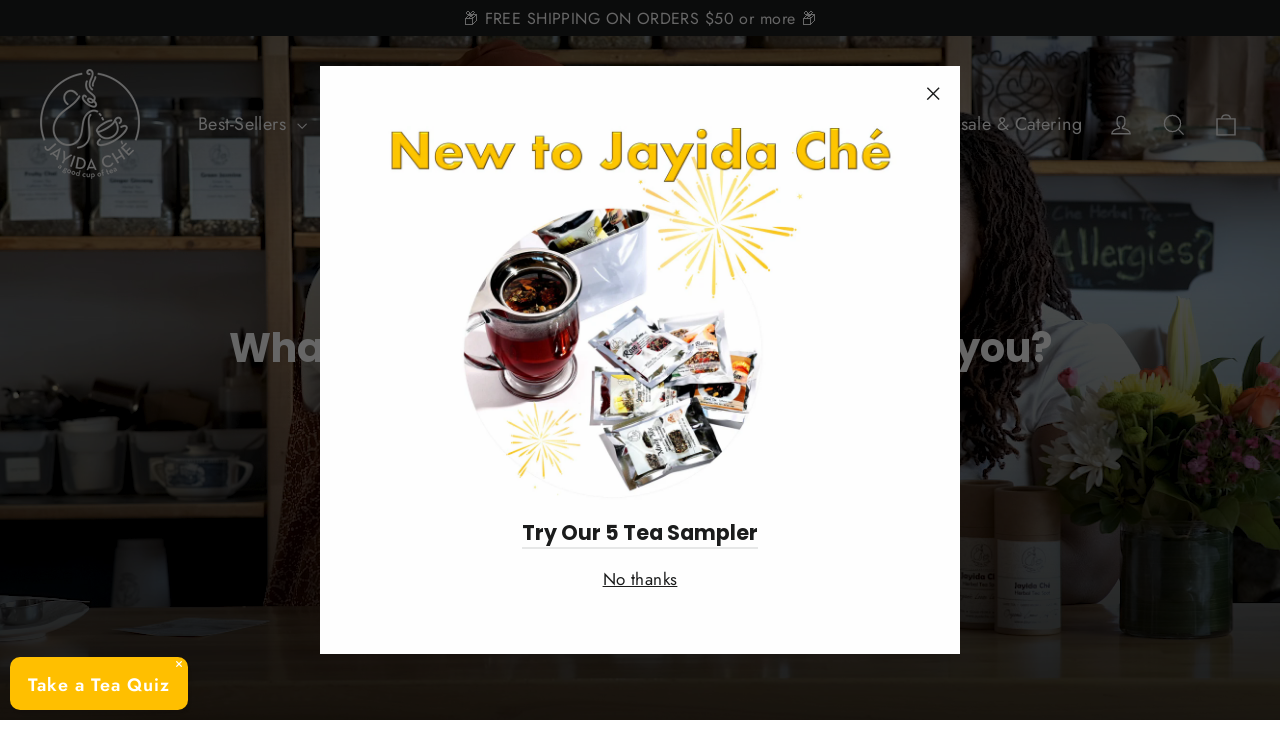

--- FILE ---
content_type: text/css
request_url: https://jayidache.com/cdn/shop/t/17/assets/bold-upsell-custom.css?v=150135899998303055901635770643
body_size: -705
content:
/*# sourceMappingURL=/cdn/shop/t/17/assets/bold-upsell-custom.css.map?v=150135899998303055901635770643 */


--- FILE ---
content_type: application/javascript;charset=utf-8
request_url: https://admin.pickzen.com/client/id/9uMfHjEL?shop=jayidacheherbalteaspot.myshopify.com
body_size: 1231
content:
window.pickzen=window.pickzen||{};window.pickzen.fast=true;window.pickzen.id=3700;window.pickzen.ecom={"domain":"jayidache.com","js":null,"checkoutUrls":"/cart","pTrackingJS":"//fn:trackGoal1Shopify","checkoutUrls2":"--external--","pTrackingJS2":null,"css":null,"extra":"{\"search\":\"/search?q=\"}"};window.pickzen.autoCfg={"activations":[{"id":1,"mobile":{"headerTitle":"","mainTitle":"Take a Tea Quiz","position":"bl","xSep":10,"ySep":10},"desktop":{"headerTitle":"","mainTitle":"Take a Tea Quiz","position":"bl","xSep":10,"ySep":10},"mode":"pz-popup","code":"72T6PR16PFg","backColor":"#ffbf00","fontColor":"#FFFFFF","conds":[],"trigger":{"type":"time","time":0},"closeStyle":"black","innerAuto":{"mode":"popup","fixedDimensions":{"mobile":{"width":"100%","height":"100%"},"desktop":{"width":"200%","height":"100%"}}}}]};var pzScriptLoader = document.createElement('script');pzScriptLoader.src = 'https://cdn-us.pickzen.com/common/loader-latest.min.js';document.head.appendChild(pzScriptLoader);

--- FILE ---
content_type: application/x-javascript
request_url: https://app.sealsubscriptions.com/shopify/public/status/shop/jayidacheherbalteaspot.myshopify.com.js?1769559238
body_size: -157
content:
var sealsubscriptions_settings_updated='1764984412c';

--- FILE ---
content_type: application/x-javascript
request_url: https://app.sealsubscriptions.com/shopify/public/status/shop/jayidacheherbalteaspot.myshopify.com.js?1769559244
body_size: -347
content:
var sealsubscriptions_settings_updated='1764984412c';